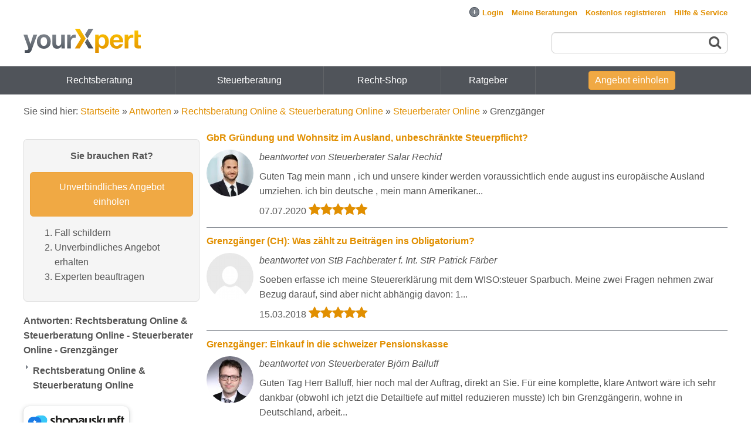

--- FILE ---
content_type: text/html; charset=UTF-8
request_url: https://www.yourxpert.de/antworten/recht-steuern/steuerberater/grenzgaenger
body_size: 18133
content:
<!DOCTYPE html>
<html lang="de">
<head>
<meta charset="utf-8">
<meta name="description" content="Grenzgänger / Rechtsberatung Online &amp; Steuerberatung Online: Antworten unserer Experten - Online Beratung auf yourXpert" />
<meta name="author" content="yourXpert GmbH" />
<meta name="viewport" content="width=device-width, initial-scale=1.0" />
<link sizes="96x96" rel="shortcut icon" type="image/png" href="/images/favicon/favicon-96x96.png" />
<link sizes="48x48" rel="shortcut icon" type="image/png" href="/images/favicon/favicon-48x48.png" />
<link sizes="32x32" rel="shortcut icon" type="image/png" href="/images/favicon/favicon-32x32.png" />
<link sizes="16x16" rel="shortcut icon" type="image/png" href="/images/favicon/favicon-16x16.png" />
<link rel="image_src" href="/images/facebook_image.jpg" />
<link rel="apple-touch-icon" href="/apple-touch-icon.png?m=1589523617" />
<link rel="stylesheet" type="text/css" href="/css/categories.tree.css" />
<link rel="stylesheet" type="text/css" href="/assets/333783d3/listview/styles.css" />
<link rel="stylesheet" type="text/css" href="/css/styles_1760439696.css" />
<script type="text/javascript">
/*<![CDATA[*/

this.top.location !== this.location && (this.top.location = this.location);

var baseUrl = "";
var appDomain = "www.yourxpert.de";
var chatNode = "https://chat.yourxpert.de/";
var nsocket = false;
var lpi_status_available = true;


			(function() {
				var css = document.createElement('link');
				css.href = '/css/bootstrap.min.css';
				css.rel = 'stylesheet';
				css.property = 'stylesheet';
				css.type = 'text/css';
				document.getElementsByTagName('head')[0].appendChild(css);
			})();
		

(function() {
	var css = document.createElement('link');
	css.href = '/font-awesome-4.7.0/css/font-awesome.min.css';
	css.rel = 'stylesheet';
	css.property = 'stylesheet';
	css.type = 'text/css';
	document.getElementsByTagName('head')[0].appendChild(css);
})();


		!function(w,d){
			if(!w.rdt){
				var p=w.rdt=function(){
					p.sendEvent?p.sendEvent.apply(p,arguments):p.callQueue.push(arguments)
				};
				p.callQueue=[];
				var t=d.createElement('script');
				t.src='https://www.redditstatic.com/ads/pixel.js',t.async=!0;
				var s=d.getElementsByTagName('script')[0];
				s.parentNode.insertBefore(t,s)
			}
		}(window,document);
		rdt('init','a2_egit0b4vrwfk', {
			externalId:''
		});
		rdt('track', 'PageVisit');
		
/*]]>*/
</script>
<script type="text/javascript" class="cmplazyload" data-cmp-vendor="s26">
/*<![CDATA[*/

			window['gtag_enable_tcf_support'] = true;
			window.dataLayer = window.dataLayer || [];
			function gtag(){dataLayer.push(arguments);}
			gtag('js', new Date());
			gtag('consent', 'default', {'ad_storage': 'denied','ad_user_data': 'denied','ad_personalization': 'denied','analytics_storage': 'denied'});
			gtag('config', 'G-YKEYXMSYCR', {"anonymize_ip":true,"link_attribution":true,"cookie_domain":"yourxpert.de"});	
			
		
/*]]>*/
</script>
<script type="text/javascript" src="/assets/825f2bfe/jquery.min.js"></script>
<script type="text/javascript" src="/assets/825f2bfe/jquery.cookie.js"></script>
<script type="text/javascript" src="/assets/825f2bfe/jquery.treeview.js"></script>
<script type="text/javascript" src="/assets/825f2bfe/jquery.treeview.edit.js"></script>
<script type="text/javascript" src="/assets/825f2bfe/jquery.treeview.async.js"></script>
<script type="text/javascript" src="/assets/825f2bfe/jquery.ba-bbq.min.js"></script>
<title>Antworten: Rechtsberatung Online &amp; Steuerberatung Online - Steuerberater Online - Grenzgänger</title>
</head>

<body>
<div id="scroll-to-top-check"></div>
<link rel="preconnect" href="https://securepubads.g.doubleclick.net" crossorigin="anonymous">
<link rel="preconnect" href="https://yourxpert.h5v.eu" crossorigin="anonymous">
<!-- CMP (required) -->
<script>
window.cmp_params = "&usedesign=30929";
window.cmp_privacyurl = "/legal/privacy";
window.cmp_imprinturl = "/legal";
window.cmp_tacurl = "/legal/tos";
</script>
<script>if(!("gdprAppliesGlobally" in window)){window.gdprAppliesGlobally=true}if(!("cmp_id" in window)||window.cmp_id<1){window.cmp_id=0}if(!("cmp_cdid" in window)){window.cmp_cdid="cfddb307c1269"}if(!("cmp_params" in window)){window.cmp_params=""}if(!("cmp_host" in window)){window.cmp_host="b.delivery.consentmanager.net"}if(!("cmp_cdn" in window)){window.cmp_cdn="cdn.consentmanager.net"}if(!("cmp_proto" in window)){window.cmp_proto="https:"}if(!("cmp_codesrc" in window)){window.cmp_codesrc="1"}window.cmp_getsupportedLangs=function(){var b=["DE","EN","FR","IT","NO","DA","FI","ES","PT","RO","BG","ET","EL","GA","HR","LV","LT","MT","NL","PL","SV","SK","SL","CS","HU","RU","SR","ZH","TR","UK","AR","BS"];if("cmp_customlanguages" in window){for(var a=0;a<window.cmp_customlanguages.length;a++){b.push(window.cmp_customlanguages[a].l.toUpperCase())}}return b};window.cmp_getRTLLangs=function(){var a=["AR"];if("cmp_customlanguages" in window){for(var b=0;b<window.cmp_customlanguages.length;b++){if("r" in window.cmp_customlanguages[b]&&window.cmp_customlanguages[b].r){a.push(window.cmp_customlanguages[b].l)}}}return a};window.cmp_getlang=function(a){if(typeof(a)!="boolean"){a=true}if(a&&typeof(cmp_getlang.usedlang)=="string"&&cmp_getlang.usedlang!==""){return cmp_getlang.usedlang}return window.cmp_getlangs()[0]};window.cmp_getlangs=function(){var g=window.cmp_getsupportedLangs();var c=[];var f=location.hash;var e=location.search;var j="cmp_params" in window?window.cmp_params:"";var a="languages" in navigator?navigator.languages:[];if(f.indexOf("cmplang=")!=-1){c.push(f.substr(f.indexOf("cmplang=")+8,2).toUpperCase())}else{if(e.indexOf("cmplang=")!=-1){c.push(e.substr(e.indexOf("cmplang=")+8,2).toUpperCase())}else{if(j.indexOf("cmplang=")!=-1){c.push(j.substr(j.indexOf("cmplang=")+8,2).toUpperCase())}else{if("cmp_setlang" in window&&window.cmp_setlang!=""){c.push(window.cmp_setlang.toUpperCase())}else{if("cmp_langdetect" in window&&window.cmp_langdetect==1){c.push(window.cmp_getPageLang())}else{if(a.length>0){for(var d=0;d<a.length;d++){c.push(a[d])}}if("language" in navigator){c.push(navigator.language)}if("userLanguage" in navigator){c.push(navigator.userLanguage)}}}}}}var h=[];for(var d=0;d<c.length;d++){var b=c[d].toUpperCase();if(b.length<2){continue}if(g.indexOf(b)!=-1){h.push(b)}else{if(b.indexOf("-")!=-1){b=b.substr(0,2)}if(g.indexOf(b)!=-1){h.push(b)}}}if(h.length==0&&typeof(cmp_getlang.defaultlang)=="string"&&cmp_getlang.defaultlang!==""){return[cmp_getlang.defaultlang.toUpperCase()]}else{return h.length>0?h:["EN"]}};window.cmp_getPageLangs=function(){var a=window.cmp_getXMLLang();if(a!=""){a=[a.toUpperCase()]}else{a=[]}a=a.concat(window.cmp_getLangsFromURL());return a.length>0?a:["EN"]};window.cmp_getPageLang=function(){var a=window.cmp_getPageLangs();return a.length>0?a[0]:""};window.cmp_getLangsFromURL=function(){var c=window.cmp_getsupportedLangs();var b=location;var m="toUpperCase";var g=b.hostname[m]()+".";var a=b.pathname[m]()+"/";var f=[];for(var e=0;e<c.length;e++){var j=a.substring(0,c[e].length+1);if(g.substring(0,c[e].length+1)==c[e]+"."){f.push(c[e][m]())}else{if(c[e].length==5){var k=c[e].substring(3,5)+"-"+c[e].substring(0,2);if(g.substring(0,k.length+1)==k+"."){f.push(c[e][m]())}}else{if(j==c[e]+"/"||j=="/"+c[e]){f.push(c[e][m]())}else{if(j==c[e].replace("-","/")+"/"||j=="/"+c[e].replace("-","/")){f.push(c[e][m]())}else{if(c[e].length==5){var k=c[e].substring(3,5)+"-"+c[e].substring(0,2);var h=a.substring(0,k.length+1);if(h==k+"/"||h==k.replace("-","/")+"/"){f.push(c[e][m]())}}}}}}}return f};window.cmp_getXMLLang=function(){var c=document.getElementsByTagName("html");if(c.length>0){var c=c[0]}else{c=document.documentElement}if(c&&c.getAttribute){var a=c.getAttribute("xml:lang");if(typeof(a)!="string"||a==""){a=c.getAttribute("lang")}if(typeof(a)=="string"&&a!=""){var b=window.cmp_getsupportedLangs();return b.indexOf(a.toUpperCase())!=-1?a:""}else{return""}}};(function(){var B=document;var C=B.getElementsByTagName;var o=window;var t="";var h="";var k="";var D=function(e){var i="cmp_"+e;e="cmp"+e+"=";var d="";var l=e.length;var G=location;var H=G.hash;var w=G.search;var u=H.indexOf(e);var F=w.indexOf(e);if(u!=-1){d=H.substring(u+l,9999)}else{if(F!=-1){d=w.substring(F+l,9999)}else{return i in o&&typeof(o[i])!=="function"?o[i]:""}}var E=d.indexOf("&");if(E!=-1){d=d.substring(0,E)}return d};var j=D("lang");if(j!=""){t=j;k=t}else{if("cmp_getlang" in o){t=o.cmp_getlang().toLowerCase();h=o.cmp_getlangs().slice(0,3).join("_");k=o.cmp_getPageLangs().slice(0,3).join("_");if("cmp_customlanguages" in o){var m=o.cmp_customlanguages;for(var x=0;x<m.length;x++){var a=m[x].l.toLowerCase();if(a==t){t="en"}}}}}var q=("cmp_proto" in o)?o.cmp_proto:"https:";if(q!="http:"&&q!="https:"){q="https:"}var n=("cmp_ref" in o)?o.cmp_ref:location.href;if(n.length>300){n=n.substring(0,300)}var z=function(d){var I=B.createElement("script");I.setAttribute("data-cmp-ab","2");I.type="text/javascript";I.async=true;I.src=d;var H=["body","div","span","script","head"];var w="currentScript";var F="parentElement";var l="appendChild";var G="body";if(B[w]&&B[w][F]){B[w][F][l](I)}else{if(B[G]){B[G][l](I)}else{for(var u=0;u<H.length;u++){var E=C(H[u]);if(E.length>0){E[0][l](I);break}}}}};var b=D("design");var c=D("regulationkey");var y=D("gppkey");var s=D("att");var f=o.encodeURIComponent;var g=false;try{g=B.cookie.length>0}catch(A){g=false}var p=q+"//"+o.cmp_host+"/delivery/cmp.php?";p+=("cmp_id" in o&&o.cmp_id>0?"id="+o.cmp_id:"")+("cmp_cdid" in o?"&cdid="+o.cmp_cdid:"")+"&h="+f(n);p+=(b!=""?"&cmpdesign="+f(b):"")+(c!=""?"&cmpregulationkey="+f(c):"")+(y!=""?"&cmpgppkey="+f(y):"");p+=(s!=""?"&cmpatt="+f(s):"")+("cmp_params" in o?"&"+o.cmp_params:"")+(g?"&__cmpfcc=1":"");z(p+"&l="+f(t)+"&ls="+f(h)+"&lp="+f(k)+"&o="+(new Date()).getTime());var r="js";var v=D("debugunminimized")!=""?"":".min";if(D("debugcoverage")=="1"){r="instrumented";v=""}if(D("debugtest")=="1"){r="jstests";v=""}z(q+"//"+o.cmp_cdn+"/delivery/"+r+"/cmp_final"+v+".js")})();window.cmp_addFrame=function(b){if(!window.frames[b]){if(document.body){var a=document.createElement("iframe");a.style.cssText="display:none";if("cmp_cdn" in window&&"cmp_ultrablocking" in window&&window.cmp_ultrablocking>0){a.src="//"+window.cmp_cdn+"/delivery/empty.html"}a.name=b;a.setAttribute("title","Intentionally hidden, please ignore");a.setAttribute("role","none");a.setAttribute("tabindex","-1");document.body.appendChild(a)}else{window.setTimeout(window.cmp_addFrame,10,b)}}};window.cmp_rc=function(c,b){var l="";try{l=document.cookie}catch(h){l=""}var j="";var f=0;var g=false;while(l!=""&&f<100){f++;while(l.substr(0,1)==" "){l=l.substr(1,l.length)}var k=l.substring(0,l.indexOf("="));if(l.indexOf(";")!=-1){var m=l.substring(l.indexOf("=")+1,l.indexOf(";"))}else{var m=l.substr(l.indexOf("=")+1,l.length)}if(c==k){j=m;g=true}var d=l.indexOf(";")+1;if(d==0){d=l.length}l=l.substring(d,l.length)}if(!g&&typeof(b)=="string"){j=b}return(j)};window.cmp_stub=function(){var a=arguments;__cmp.a=__cmp.a||[];if(!a.length){return __cmp.a}else{if(a[0]==="ping"){if(a[1]===2){a[2]({gdprApplies:gdprAppliesGlobally,cmpLoaded:false,cmpStatus:"stub",displayStatus:"hidden",apiVersion:"2.2",cmpId:31},true)}else{a[2](false,true)}}else{if(a[0]==="getUSPData"){a[2]({version:1,uspString:window.cmp_rc("__cmpccpausps","1---")},true)}else{if(a[0]==="getTCData"){__cmp.a.push([].slice.apply(a))}else{if(a[0]==="addEventListener"||a[0]==="removeEventListener"){__cmp.a.push([].slice.apply(a))}else{if(a.length==4&&a[3]===false){a[2]({},false)}else{__cmp.a.push([].slice.apply(a))}}}}}}};window.cmp_gpp_ping=function(){return{gppVersion:"1.1",cmpStatus:"stub",cmpDisplayStatus:"hidden",signalStatus:"not ready",supportedAPIs:["5:tcfcav1","7:usnat","8:usca","9:usva","10:usco","11:usut","12:usct"],cmpId:31,sectionList:[],applicableSections:[0],gppString:"",parsedSections:{}}};window.cmp_gppstub=function(){var c=arguments;__gpp.q=__gpp.q||[];if(!c.length){return __gpp.q}var h=c[0];var g=c.length>1?c[1]:null;var f=c.length>2?c[2]:null;var a=null;var j=false;if(h==="ping"){a=window.cmp_gpp_ping();j=true}else{if(h==="addEventListener"){__gpp.e=__gpp.e||[];if(!("lastId" in __gpp)){__gpp.lastId=0}__gpp.lastId++;var d=__gpp.lastId;__gpp.e.push({id:d,callback:g});a={eventName:"listenerRegistered",listenerId:d,data:true,pingData:window.cmp_gpp_ping()};j=true}else{if(h==="removeEventListener"){__gpp.e=__gpp.e||[];a=false;for(var e=0;e<__gpp.e.length;e++){if(__gpp.e[e].id==f){__gpp.e[e].splice(e,1);a=true;break}}j=true}else{__gpp.q.push([].slice.apply(c))}}}if(a!==null&&typeof(g)==="function"){g(a,j)}};window.cmp_msghandler=function(d){var a=typeof d.data==="string";try{var c=a?JSON.parse(d.data):d.data}catch(f){var c=null}if(typeof(c)==="object"&&c!==null&&"__cmpCall" in c){var b=c.__cmpCall;window.__cmp(b.command,b.parameter,function(h,g){var e={__cmpReturn:{returnValue:h,success:g,callId:b.callId}};d.source.postMessage(a?JSON.stringify(e):e,"*")})}if(typeof(c)==="object"&&c!==null&&"__uspapiCall" in c){var b=c.__uspapiCall;window.__uspapi(b.command,b.version,function(h,g){var e={__uspapiReturn:{returnValue:h,success:g,callId:b.callId}};d.source.postMessage(a?JSON.stringify(e):e,"*")})}if(typeof(c)==="object"&&c!==null&&"__tcfapiCall" in c){var b=c.__tcfapiCall;window.__tcfapi(b.command,b.version,function(h,g){var e={__tcfapiReturn:{returnValue:h,success:g,callId:b.callId}};d.source.postMessage(a?JSON.stringify(e):e,"*")},b.parameter)}if(typeof(c)==="object"&&c!==null&&"__gppCall" in c){var b=c.__gppCall;window.__gpp(b.command,function(h,g){var e={__gppReturn:{returnValue:h,success:g,callId:b.callId}};d.source.postMessage(a?JSON.stringify(e):e,"*")},"parameter" in b?b.parameter:null,"version" in b?b.version:1)}};window.cmp_setStub=function(a){if(!(a in window)||(typeof(window[a])!=="function"&&typeof(window[a])!=="object"&&(typeof(window[a])==="undefined"||window[a]!==null))){window[a]=window.cmp_stub;window[a].msgHandler=window.cmp_msghandler;window.addEventListener("message",window.cmp_msghandler,false)}};window.cmp_setGppStub=function(a){if(!(a in window)||(typeof(window[a])!=="function"&&typeof(window[a])!=="object"&&(typeof(window[a])==="undefined"||window[a]!==null))){window[a]=window.cmp_gppstub;window[a].msgHandler=window.cmp_msghandler;window.addEventListener("message",window.cmp_msghandler,false)}};if(!("cmp_noiframepixel" in window)){window.cmp_addFrame("__cmpLocator")}if((!("cmp_disableusp" in window)||!window.cmp_disableusp)&&!("cmp_noiframepixel" in window)){window.cmp_addFrame("__uspapiLocator")}if((!("cmp_disabletcf" in window)||!window.cmp_disabletcf)&&!("cmp_noiframepixel" in window)){window.cmp_addFrame("__tcfapiLocator")}if((!("cmp_disablegpp" in window)||!window.cmp_disablegpp)&&!("cmp_noiframepixel" in window)){window.cmp_addFrame("__gppLocator")}window.cmp_setStub("__cmp");if(!("cmp_disabletcf" in window)||!window.cmp_disabletcf){window.cmp_setStub("__tcfapi")}if(!("cmp_disableusp" in window)||!window.cmp_disableusp){window.cmp_setStub("__uspapi")}if(!("cmp_disablegpp" in window)||!window.cmp_disablegpp){window.cmp_setGppStub("__gpp")};
window.cmp_addFrame("__cmapiLocator");
window.cmp_addFrame("__tcfapiLocator");//remove this line to remove IAB TCF v2 support
window.cmp_setStub("__cmapi");
window.cmp_setStub("__tcfapi");//remove this line to remove IAB TCF v2 support
</script>
<!-- your ad tag -->
<div id="wrapper">
<div id="login-bar">
<div class="page">
<form id="top-login-form" action="https://www.yourxpert.de/login" method="post">
<input type="hidden" value="Vm02OWliNk5PcjRmZjZSMUZ3QXV4RndQTGVXbV9RMDkpXNKIzw4kAtCBX8X9jnnjiqFGcufbshZWgw1OkADHjg==" name="YII_CSRF_TOKEN" /><span class="cell">
	<input id="login-bar-email" placeholder="E-Mail oder Benutzername" autocomplete="email" name="LoginForm[email]" type="text" maxlength="64" /></span>
<span class="cell">
	<input id="login-bar-password" placeholder="Passwort" autocomplete="current-password" name="LoginForm[password]" type="password" /></span>
<span class="cell">
	<input class="loginButton" type="submit" name="yt0" value="Login" /></span>
<span class="cell">
	<small>
	<input id="ytlogin-bar-remember-me" type="hidden" value="0" name="LoginForm[rememberMe]" /><input id="login-bar-remember-me" name="LoginForm[rememberMe]" value="1" type="checkbox" />	<label for="login-bar-remember-me">Angemeldet bleiben</label>
	<span class="lost-password fwd" data-fwd="/register/recoverpassword">Passwort vergessen?</span>	</small>
</span>

</form>
<div id="auth-providers">
<span class="cell" style="margin-right: 10px;">
<b>ODER</b>
</span>
<span class="cell">
	<span class="oneclicklogin google-button fwd" data-fwd="/login/google"><span class="fa fa-google"></span>Login mit Google</span></span>
</div>
</div>
</div>


<input type="checkbox" id="menu-toggle">
<div class="container new-landing page">

	<div id="top">
		<ul id="yw1">
<li id="login-link" class="fwd exclude-fwd"><span><span id="login-open-close" class="login-open">+</span>Login</span></li>
<li class="fwd" data-fwd="/account/sessions"><span>Meine Beratungen</span></li>
<li data-fwd="/register" class="fwd"><span>Kostenlos registrieren</span></li>
<li data-fwd="/support" class="fwd"><span>Hilfe &amp; Service</span></li>
</ul>				</div>

	
		<div id="header">
			<input type="checkbox" id="search-toggle">
			<label id="menu-toggle-label" for="menu-toggle"><span class="fa fa-navicon"></span><span class="fa fa-chevron-up"></span></label>
										<div id="logo"><a href="/"><img src="/images/logo/logo.svg" alt="yourXpert - Online Beratung" /></a></div>
									
			<div id="search">
								<form action="/cse/search" id="cse-search-box" method="get">
						<input type="text" name="q" size="55" class="boxsize"/>
						<button><span class="fa fa-search"></span></button>
				</form>
							</div>
			<label id="search-toggle-label" for="search-toggle"><span class="fa fa-search"></span><span class="fa fa-times"></span></label>
			<span id="mobile-login-account" class="fa fa-user show-on-mobile fwd" data-fwd="/login"></span>
		</div><!-- header -->
		</div>
<div id="sf-menu" class="guest">
<div class="container new-landing  page">
<ul class="sf-menu" id="yw2">
<li class="hide-on-768 first"><a href="/anwalt-online-fragen">Rechtsberatung</a>
<ul>
<li class="first"><a href="/anwalt-arbeitsrecht-online-fragen">Arbeitsrecht</a></li>
<li><a href="/rechtsanwalt-erbrecht-online-fragen">Erbrecht</a></li>
<li><a href="/anwalt-familienrecht-online-fragen">Familienrecht</a></li>
<li><a href="/gesellschaftsrecht-anwalt-online-fragen">Gesellschaftsrecht</a></li>
<li><a href="/rechtsanwalt-immobilienrecht-online-fragen">Immobilienrecht</a></li>
<li><a href="/anwalt-kaufrecht-online-fragen">Kaufrecht</a></li>
<li><a href="/anwalt-mietrecht-online-fragen">Mietrecht</a></li>
<li><a href="/nachbarschaftsrecht">Nachbarschaftsrecht</a></li>
<li><a href="/rechtsanwalt-schadensersatz">Schadensersatz</a></li>
<li><a href="/rechtsanwalt-strafrecht-online-fragen">Strafrecht</a></li>
<li><a href="/anwalt-verkehrsrecht-online-fragen">Verkehrsrecht</a></li>
<li><a href="/anwalt-vertragsrecht-online-fragen">Vertragsrecht</a></li>
<li><a href="/rechtsanwalt-zivilrecht-online-fragen">Zivilrecht</a></li>
<li><a href="/anwalt-online-fragen">Weitere&hellip;</a></li>
<li class="sub-button last"><a href="/angebot-einholen?sub_category_id=9">Kostenlose Ersteinschätzung</a></li>
</ul>
</li>
<li class="hide-on-768"><a href="/steuerberater-online-fragen">Steuerberatung</a>
<ul>
<li class="first"><a href="/xperts/recht-steuern/steuerberater/doppelbesteuerung">Doppelbesteuerung</a></li>
<li><a href="/xperts/recht-steuern/steuerberater/einkommensteuererklaerung">Einkommensteuererklärung</a></li>
<li><a href="/xperts/recht-steuern/steuerberater/immobilienbesteuerung">Immobilienbesteuerung</a></li>
<li><a href="/xperts/recht-steuern/steuerberater/kapitalvermoegen">Kapitalvermögen</a></li>
<li><a href="/xperts/recht-steuern/steuerberater/lohnabrechnung">Lohnabrechnung</a></li>
<li><a href="/xperts/recht-steuern/steuerberater/steuererklaerung">Steuererklärung</a></li>
<li><a href="/xperts/recht-steuern/steuerberater/steuerklassen">Steuerklassen</a></li>
<li><a href="/xperts/recht-steuern/steuerberater/umsatzsteuer">Umsatzsteuer</a></li>
<li><a href="/xperts/recht-steuern/steuerberater/vermietung-verpachtung">Vermietung / Verpachtung</a></li>
<li><a href="/steuerberater-online-fragen">Weitere&hellip;</a></li>
<li class="sub-button last"><a href="/angebot-einholen?sub_category_id=10">Kostenlose Ersteinschätzung</a></li>
</ul>
</li>
<li class=""><a href="/recht-shop">Recht-Shop</a></li>
<li class=""><span><span data-fwd="/xpertise/recht" class="fwd">Ratgeber</span></span></li>
<li id="header-auction-button" class="as-button last"><span><span data-fwd="/angebot-einholen" class="fwd">Angebot einholen</span></span></li>
</ul>
</div>
</div>
<div class="container new-landing page" id="non-header">

	<div id="breadcrumbs">
<span class="hide-on-mobile">Sie sind hier: </span><a href="/">Startseite</a> &raquo; <a href="/antworten">Antworten</a> &raquo; <a href="/antworten/recht-steuern">Rechtsberatung Online &amp; Steuerberatung Online</a> &raquo; <a href="/antworten/recht-steuern/steuerberater">Steuerberater Online</a> &raquo; <span>Grenzgänger</span></div>	<!-- breadcrumbs -->
	
			<div class="show-on-mobile hide-on-print" id="sticky-auction-button"><span class="tb fwd" data-fwd="/angebot-einholen">Angebot einholen</span></div>
					
			
	

	
	<div class="container" id="content">
		
	<div class="hide-on-desktop">
	<select id="experts-dropdown" name="experts_navigation">
<option value="/antworten/recht-steuern">Rechtsberatung Online &amp; Steuerberatung Online</option>
<option value="/antworten/recht-steuern/rechtsanwalt">- Anwalt Online</option>
<option value="/antworten/recht-steuern/rechtsanwalt/adoptionsrecht">--- Adoptionsrecht</option>
<option value="/antworten/recht-steuern/rechtsanwalt/agrarrecht">--- Agrarrecht</option>
<option value="/antworten/recht-steuern/rechtsanwalt/arbeitsrecht">--- Arbeitsrecht</option>
<option value="/antworten/recht-steuern/rechtsanwalt/architektenrecht">--- Architektenrecht</option>
<option value="/antworten/recht-steuern/rechtsanwalt/auslaenderrecht-asylrecht">--- Asylrecht</option>
<option value="/antworten/recht-steuern/rechtsanwalt/auslaenderrecht">--- Ausländerrecht</option>
<option value="/antworten/recht-steuern/rechtsanwalt/bankrecht">--- Bankrecht</option>
<option value="/antworten/recht-steuern/rechtsanwalt/baurecht-architektenrecht">--- Baurecht</option>
<option value="/antworten/recht-steuern/rechtsanwalt/beamtenrecht">--- Beamtenrecht</option>
<option value="/antworten/recht-steuern/rechtsanwalt/berufsrecht">--- Berufsrecht</option>
<option value="/antworten/recht-steuern/rechtsanwalt/betreuungsrecht">--- Betreuungsrecht</option>
<option value="/antworten/recht-steuern/rechtsanwalt/datenschutzrecht">--- Datenschutzrecht</option>
<option value="/antworten/recht-steuern/rechtsanwalt/erbrecht">--- Erbrecht</option>
<option value="/antworten/recht-steuern/rechtsanwalt/europarecht">--- Europarecht</option>
<option value="/antworten/recht-steuern/rechtsanwalt/existenzgruendung">--- Existenzgründung</option>
<option value="/antworten/recht-steuern/rechtsanwalt/familienrecht-scheidungsrecht">--- Familienrecht</option>
<option value="/antworten/recht-steuern/rechtsanwalt/forderungsrecht-inkassorecht">--- Forderungseinzug / Inkasso</option>
<option value="/antworten/recht-steuern/rechtsanwalt/franzoesisches-recht">--- Französisches Recht</option>
<option value="/antworten/recht-steuern/rechtsanwalt/gesellschaftsrecht">--- Gesellschaftsrecht</option>
<option value="/antworten/recht-steuern/rechtsanwalt/gewerblicher-rechtsschutz">--- Gewerblicher Rechtsschutz</option>
<option value="/antworten/recht-steuern/rechtsanwalt/handelsrecht">--- Handelsrecht</option>
<option value="/antworten/recht-steuern/rechtsanwalt/immobilienrecht-wohnungseigentumsrecht">--- Immobilienrecht</option>
<option value="/antworten/recht-steuern/rechtsanwalt/insolvenzrecht">--- Insolvenzrecht</option>
<option value="/antworten/recht-steuern/rechtsanwalt/internationales-recht">--- Internationales Recht</option>
<option value="/antworten/recht-steuern/rechtsanwalt/internetrecht">--- Internetrecht</option>
<option value="/antworten/recht-steuern/rechtsanwalt/internetrecht-computerrecht">--- IT Recht</option>
<option value="/antworten/recht-steuern/rechtsanwalt/jagdrecht">--- Jagdrecht</option>
<option value="/antworten/recht-steuern/rechtsanwalt/anlegerrecht-anlegerbetrug">--- Kapitalanlagerecht</option>
<option value="/antworten/recht-steuern/rechtsanwalt/kaufrecht">--- Kaufrecht</option>
<option value="/antworten/recht-steuern/rechtsanwalt/kommunalrecht">--- Kommunalrecht</option>
<option value="/antworten/recht-steuern/rechtsanwalt/maklerrecht">--- Maklerrecht</option>
<option value="/antworten/recht-steuern/rechtsanwalt/markenrecht">--- Markenrecht</option>
<option value="/antworten/recht-steuern/rechtsanwalt/mediation-schiedsgericht">--- Mediation</option>
<option value="/antworten/recht-steuern/rechtsanwalt/medienrecht">--- Medienrecht</option>
<option value="/antworten/recht-steuern/rechtsanwalt/medizinrecht">--- Medizinrecht</option>
<option value="/antworten/recht-steuern/rechtsanwalt/mietrecht-pachtrecht">--- Mietrecht</option>
<option value="/antworten/recht-steuern/rechtsanwalt/nachbarschaftsrecht">--- Nachbarschaftsrecht</option>
<option value="/antworten/recht-steuern/rechtsanwalt/oeffentliches-recht">--- Öffentliches Recht</option>
<option value="/antworten/recht-steuern/rechtsanwalt/ordnungswidrigkeitenrecht">--- Ordnungswidrigkeitenrecht</option>
<option value="/antworten/recht-steuern/rechtsanwalt/pachtrecht">--- Pachtrecht</option>
<option value="/antworten/recht-steuern/rechtsanwalt/patentrecht">--- Patentrecht</option>
<option value="/antworten/recht-steuern/rechtsanwalt/gebuehrenrecht">--- Rechtsanwaltsgebühren</option>
<option value="/antworten/recht-steuern/rechtsanwalt/reiserecht">--- Reiserecht</option>
<option value="/antworten/recht-steuern/rechtsanwalt/schadensersatz">--- Schadensersatz</option>
<option value="/antworten/recht-steuern/rechtsanwalt/scheidungsrecht">--- Scheidungsrecht</option>
<option value="/antworten/recht-steuern/rechtsanwalt/schiedsgericht">--- Schiedsgericht</option>
<option value="/antworten/recht-steuern/rechtsanwalt/schadensersatzrecht-schmerzensgeldrecht">--- Schmerzensgeld</option>
<option value="/antworten/recht-steuern/rechtsanwalt/schuldnerberatung">--- Schuldnerberatung Online</option>
<option value="/antworten/recht-steuern/rechtsanwalt/sonstiges">--- Sonstiges</option>
<option value="/antworten/recht-steuern/rechtsanwalt/sozialrecht">--- Sozialrecht</option>
<option value="/antworten/recht-steuern/rechtsanwalt/sozialversicherungsrecht">--- Sozialversicherungsrecht</option>
<option value="/antworten/recht-steuern/rechtsanwalt/sportrecht">--- Sportrecht</option>
<option value="/antworten/recht-steuern/rechtsanwalt/steuerrecht">--- Steuerrecht</option>
<option value="/antworten/recht-steuern/rechtsanwalt/strafrecht">--- Strafrecht</option>
<option value="/antworten/recht-steuern/rechtsanwalt/transportrecht-speditionsrecht">--- Transportrecht</option>
<option value="/antworten/recht-steuern/rechtsanwalt/unterhaltsrecht">--- Unterhaltsrecht</option>
<option value="/antworten/recht-steuern/rechtsanwalt/urheberrecht">--- Urheberrecht</option>
<option value="/antworten/recht-steuern/rechtsanwalt/vereinsrecht-verbandsrecht">--- Vereinsrecht</option>
<option value="/antworten/recht-steuern/rechtsanwalt/verfassungsrecht">--- Verfassungsrecht</option>
<option value="/antworten/recht-steuern/rechtsanwalt/verkehrsrecht">--- Verkehrsrecht</option>
<option value="/antworten/recht-steuern/rechtsanwalt/versicherungsrecht">--- Versicherungsrecht</option>
<option value="/antworten/recht-steuern/rechtsanwalt/vertragsrecht">--- Vertragsrecht</option>
<option value="/antworten/recht-steuern/rechtsanwalt/verwaltungsrecht">--- Verwaltungsrecht</option>
<option value="/antworten/recht-steuern/rechtsanwalt/weg-recht">--- WEG Recht</option>
<option value="/antworten/recht-steuern/rechtsanwalt/wettbewerbsrecht">--- Wettbewerbsrecht</option>
<option value="/antworten/recht-steuern/rechtsanwalt/wirtschaftsrecht">--- Wirtschaftsrecht</option>
<option value="/antworten/recht-steuern/rechtsanwalt/wohnungseigentumsrecht">--- Wohnungseigentumsrecht</option>
<option value="/antworten/recht-steuern/rechtsanwalt/zivilrecht">--- Zivilrecht</option>
<option value="/antworten/recht-steuern/steuerberater">- Steuerberater Online</option>
<option value="/antworten/recht-steuern/steuerberater/abfindung">--- Abfindung</option>
<option value="/antworten/recht-steuern/steuerberater/bilanz">--- Bilanz</option>
<option value="/antworten/recht-steuern/steuerberater/crowdfunding">--- Crowdfunding</option>
<option value="/antworten/recht-steuern/steuerberater/doppelbesteuerung">--- Doppelbesteuerung</option>
<option value="/antworten/recht-steuern/steuerberater/einkommensteuererklaerung">--- Einkommensteuererklärung</option>
<option value="/antworten/recht-steuern/steuerberater/erbschaftssteuer">--- Erbschaftssteuer</option>
<option value="/antworten/recht-steuern/steuerberater/existenzgruendung">--- Existenzgründung</option>
<option value="/antworten/recht-steuern/steuerberater/gewerbesteuer">--- Gewerbesteuer</option>
<option value="/antworten/recht-steuern/steuerberater/gewinn-und-verlustrechnung">--- Gewinn- und Verlustrechnung</option>
<option value="/antworten/recht-steuern/steuerberater/grenzgaenger" selected="selected">--- Grenzgänger</option>
<option value="/antworten/recht-steuern/steuerberater/immobilienbesteuerung">--- Immobilienbesteuerung</option>
<option value="/antworten/recht-steuern/steuerberater/jahresabschluss">--- Jahresabschluss</option>
<option value="/antworten/recht-steuern/steuerberater/kapitalvermoegen">--- Kapitalvermögen</option>
<option value="/antworten/recht-steuern/steuerberater/koerperschaftsteuer">--- Körperschaftsteuer</option>
<option value="/antworten/recht-steuern/steuerberater/lohnabrechnung">--- Lohnabrechnung</option>
<option value="/antworten/recht-steuern/steuerberater/mehrwertsteuer">--- Mehrwertsteuer</option>
<option value="/antworten/recht-steuern/steuerberater/schenkungssteuer">--- Schenkungssteuer</option>
<option value="/antworten/recht-steuern/steuerberater/sonstiges">--- Sonstiges</option>
<option value="/antworten/recht-steuern/steuerberater/steuerberaterkosten">--- Steuerberaterkosten</option>
<option value="/antworten/recht-steuern/steuerberater/steuererklaerung">--- Steuererklärung</option>
<option value="/antworten/recht-steuern/steuerberater/steuerklassen">--- Steuerklassen</option>
<option value="/antworten/recht-steuern/steuerberater/umsatzsteuer">--- Umsatzsteuer</option>
<option value="/antworten/recht-steuern/steuerberater/vereinsbesteuerung-gemeinnuetzigkeit">--- Vereinsbesteuerung / Gemeinnützigkeit</option>
<option value="/antworten/recht-steuern/steuerberater/vermietung-verpachtung">--- Vermietung / Verpachtung</option>
<option value="/antworten/recht-steuern/steuerberater/vorsteuer">--- Vorsteuer</option>
</select>		<div class="experts-question-box">
		<b>Sie brauchen Rat?</b>
		<br />
		<span class="tb fwd" data-fwd="/angebot-einholen">Unverbindliches Angebot einholen</span>				<br />
				<ol style="text-align:left;margin-left:10px;">
  	<li>Fall schildern</li>
  	<li>Unverbindliches Angebot erhalten</li>
  	<li>Experten beauftragen</li>
  </ol>	</div>
	</div>

<div class="experts filter-column">
<div class="experts-question-box" style="margin-top:15px">
	<b>Sie brauchen Rat?</b>
	<br />
	<span class="tb fwd" data-fwd="/angebot-einholen">Unverbindliches Angebot einholen</span>			<br />
			<ol style="text-align:left;margin-left:10px;">
  	<li>Fall schildern</li>
  	<li>Unverbindliches Angebot erhalten</li>
  	<li>Experten beauftragen</li>
  </ol></div>
<h1><a class="black-link" href="/antworten">Antworten: Rechtsberatung Online & Steuerberatung Online - Steuerberater Online - Grenzgänger</a></h1>
<ul id="categories">
<li><a id="sub=2-0-0" class="active" href="/antworten/recht-steuern">Rechtsberatung Online &amp; Steuerberatung Online</a>
<ul>
<li><a id="sub=0-9-0" class="active" href="/antworten/recht-steuern/rechtsanwalt">Anwalt Online</a>
<ul>
<li><a id="sub=0-0-91" href="/antworten/recht-steuern/rechtsanwalt/adoptionsrecht">Adoptionsrecht</a></li>
<li><a id="sub=0-0-575" href="/antworten/recht-steuern/rechtsanwalt/agrarrecht">Agrarrecht</a></li>
<li><a id="sub=0-0-93" href="/antworten/recht-steuern/rechtsanwalt/arbeitsrecht">Arbeitsrecht</a></li>
<li><a id="sub=0-0-585" class="active" href="/antworten/recht-steuern/rechtsanwalt/architektenrecht">Architektenrecht</a></li>
<li><a id="sub=0-0-95" href="/antworten/recht-steuern/rechtsanwalt/auslaenderrecht-asylrecht">Asylrecht</a></li>
<li><a id="sub=0-0-584" href="/antworten/recht-steuern/rechtsanwalt/auslaenderrecht">Ausländerrecht</a></li>
<li><a id="sub=0-0-96" href="/antworten/recht-steuern/rechtsanwalt/bankrecht">Bankrecht</a></li>
<li><a id="sub=0-0-97" href="/antworten/recht-steuern/rechtsanwalt/baurecht-architektenrecht">Baurecht</a></li>
<li><a id="sub=0-0-98" href="/antworten/recht-steuern/rechtsanwalt/beamtenrecht">Beamtenrecht</a></li>
<li><a id="sub=0-0-99" href="/antworten/recht-steuern/rechtsanwalt/berufsrecht">Berufsrecht</a></li>
<li><a id="sub=0-0-100" href="/antworten/recht-steuern/rechtsanwalt/betreuungsrecht">Betreuungsrecht</a></li>
<li><a id="sub=0-0-101" href="/antworten/recht-steuern/rechtsanwalt/datenschutzrecht">Datenschutzrecht</a></li>
<li><a id="sub=0-0-102" href="/antworten/recht-steuern/rechtsanwalt/erbrecht">Erbrecht</a></li>
<li><a id="sub=0-0-103" href="/antworten/recht-steuern/rechtsanwalt/europarecht">Europarecht</a></li>
<li><a id="sub=0-0-104" href="/antworten/recht-steuern/rechtsanwalt/existenzgruendung">Existenzgründung</a></li>
<li><a id="sub=0-0-105" href="/antworten/recht-steuern/rechtsanwalt/familienrecht-scheidungsrecht">Familienrecht</a></li>
<li><a id="sub=0-0-106" href="/antworten/recht-steuern/rechtsanwalt/forderungsrecht-inkassorecht">Forderungseinzug / Inkasso</a></li>
<li><a id="sub=0-0-688" href="/antworten/recht-steuern/rechtsanwalt/franzoesisches-recht">Französisches Recht</a></li>
<li><a id="sub=0-0-108" href="/antworten/recht-steuern/rechtsanwalt/gesellschaftsrecht">Gesellschaftsrecht</a></li>
<li><a id="sub=0-0-109" href="/antworten/recht-steuern/rechtsanwalt/gewerblicher-rechtsschutz">Gewerblicher Rechtsschutz</a></li>
<li><a id="sub=0-0-110" href="/antworten/recht-steuern/rechtsanwalt/handelsrecht">Handelsrecht</a></li>
<li><a id="sub=0-0-111" href="/antworten/recht-steuern/rechtsanwalt/immobilienrecht-wohnungseigentumsrecht">Immobilienrecht</a></li>
<li><a id="sub=0-0-112" href="/antworten/recht-steuern/rechtsanwalt/insolvenzrecht">Insolvenzrecht</a></li>
<li><a id="sub=0-0-113" href="/antworten/recht-steuern/rechtsanwalt/internationales-recht">Internationales Recht</a></li>
<li><a id="sub=0-0-597" href="/antworten/recht-steuern/rechtsanwalt/internetrecht">Internetrecht</a></li>
<li><a id="sub=0-0-114" href="/antworten/recht-steuern/rechtsanwalt/internetrecht-computerrecht">IT Recht</a></li>
<li><a id="sub=0-0-115" href="/antworten/recht-steuern/rechtsanwalt/jagdrecht">Jagdrecht</a></li>
<li><a id="sub=0-0-92" href="/antworten/recht-steuern/rechtsanwalt/anlegerrecht-anlegerbetrug">Kapitalanlagerecht</a></li>
<li><a id="sub=0-0-116" href="/antworten/recht-steuern/rechtsanwalt/kaufrecht">Kaufrecht</a></li>
<li><a id="sub=0-0-117" href="/antworten/recht-steuern/rechtsanwalt/kommunalrecht">Kommunalrecht</a></li>
<li><a id="sub=0-0-118" href="/antworten/recht-steuern/rechtsanwalt/maklerrecht">Maklerrecht</a></li>
<li><a id="sub=0-0-119" href="/antworten/recht-steuern/rechtsanwalt/markenrecht">Markenrecht</a></li>
<li><a id="sub=0-0-120" href="/antworten/recht-steuern/rechtsanwalt/mediation-schiedsgericht">Mediation</a></li>
<li><a id="sub=0-0-121" href="/antworten/recht-steuern/rechtsanwalt/medienrecht">Medienrecht</a></li>
<li><a id="sub=0-0-94" href="/antworten/recht-steuern/rechtsanwalt/medizinrecht">Medizinrecht</a></li>
<li><a id="sub=0-0-122" href="/antworten/recht-steuern/rechtsanwalt/mietrecht-pachtrecht">Mietrecht</a></li>
<li><a id="sub=0-0-123" href="/antworten/recht-steuern/rechtsanwalt/nachbarschaftsrecht">Nachbarschaftsrecht</a></li>
<li><a id="sub=0-0-125" href="/antworten/recht-steuern/rechtsanwalt/oeffentliches-recht">Öffentliches Recht</a></li>
<li><a id="sub=0-0-124" href="/antworten/recht-steuern/rechtsanwalt/ordnungswidrigkeitenrecht">Ordnungswidrigkeitenrecht</a></li>
<li><a id="sub=0-0-588" href="/antworten/recht-steuern/rechtsanwalt/pachtrecht">Pachtrecht</a></li>
<li><a id="sub=0-0-126" href="/antworten/recht-steuern/rechtsanwalt/patentrecht">Patentrecht</a></li>
<li><a id="sub=0-0-107" href="/antworten/recht-steuern/rechtsanwalt/gebuehrenrecht">Rechtsanwaltsgebühren</a></li>
<li><a id="sub=0-0-128" href="/antworten/recht-steuern/rechtsanwalt/reiserecht">Reiserecht</a></li>
<li><a id="sub=0-0-590" href="/antworten/recht-steuern/rechtsanwalt/schadensersatz">Schadensersatz</a></li>
<li><a id="sub=0-0-552" href="/antworten/recht-steuern/rechtsanwalt/scheidungsrecht">Scheidungsrecht</a></li>
<li><a id="sub=0-0-587" href="/antworten/recht-steuern/rechtsanwalt/schiedsgericht">Schiedsgericht</a></li>
<li><a id="sub=0-0-129" href="/antworten/recht-steuern/rechtsanwalt/schadensersatzrecht-schmerzensgeldrecht">Schmerzensgeld</a></li>
<li><a id="sub=0-0-399" href="/antworten/recht-steuern/rechtsanwalt/schuldnerberatung">Schuldnerberatung Online</a></li>
<li><a id="sub=0-0-130" href="/antworten/recht-steuern/rechtsanwalt/sonstiges">Sonstiges</a></li>
<li><a id="sub=0-0-131" href="/antworten/recht-steuern/rechtsanwalt/sozialrecht">Sozialrecht</a></li>
<li><a id="sub=0-0-132" href="/antworten/recht-steuern/rechtsanwalt/sozialversicherungsrecht">Sozialversicherungsrecht</a></li>
<li><a id="sub=0-0-135" href="/antworten/recht-steuern/rechtsanwalt/sportrecht">Sportrecht</a></li>
<li><a id="sub=0-0-133" href="/antworten/recht-steuern/rechtsanwalt/steuerrecht">Steuerrecht</a></li>
<li><a id="sub=0-0-134" href="/antworten/recht-steuern/rechtsanwalt/strafrecht">Strafrecht</a></li>
<li><a id="sub=0-0-136" href="/antworten/recht-steuern/rechtsanwalt/transportrecht-speditionsrecht">Transportrecht</a></li>
<li><a id="sub=0-0-559" href="/antworten/recht-steuern/rechtsanwalt/unterhaltsrecht">Unterhaltsrecht</a></li>
<li><a id="sub=0-0-137" href="/antworten/recht-steuern/rechtsanwalt/urheberrecht">Urheberrecht</a></li>
<li><a id="sub=0-0-138" href="/antworten/recht-steuern/rechtsanwalt/vereinsrecht-verbandsrecht">Vereinsrecht</a></li>
<li><a id="sub=0-0-139" href="/antworten/recht-steuern/rechtsanwalt/verfassungsrecht">Verfassungsrecht</a></li>
<li><a id="sub=0-0-140" href="/antworten/recht-steuern/rechtsanwalt/verkehrsrecht">Verkehrsrecht</a></li>
<li><a id="sub=0-0-142" href="/antworten/recht-steuern/rechtsanwalt/versicherungsrecht">Versicherungsrecht</a></li>
<li><a id="sub=0-0-574" href="/antworten/recht-steuern/rechtsanwalt/vertragsrecht">Vertragsrecht</a></li>
<li><a id="sub=0-0-589" href="/antworten/recht-steuern/rechtsanwalt/verwaltungsrecht">Verwaltungsrecht</a></li>
<li><a id="sub=0-0-586" href="/antworten/recht-steuern/rechtsanwalt/weg-recht">WEG Recht</a></li>
<li><a id="sub=0-0-143" href="/antworten/recht-steuern/rechtsanwalt/wettbewerbsrecht">Wettbewerbsrecht</a></li>
<li><a id="sub=0-0-144" href="/antworten/recht-steuern/rechtsanwalt/wirtschaftsrecht">Wirtschaftsrecht</a></li>
<li><a id="sub=0-0-594" href="/antworten/recht-steuern/rechtsanwalt/wohnungseigentumsrecht">Wohnungseigentumsrecht</a></li>
<li><a id="sub=0-0-145" href="/antworten/recht-steuern/rechtsanwalt/zivilrecht">Zivilrecht</a></li>
</ul>
</li>
<li><a id="sub=0-10-0" href="/antworten/recht-steuern/steuerberater">Steuerberater Online</a>
<ul>
<li><a id="sub=0-0-67" href="/antworten/recht-steuern/steuerberater/abfindung">Abfindung</a></li>
<li><a id="sub=0-0-68" href="/antworten/recht-steuern/steuerberater/bilanz">Bilanz</a></li>
<li><a id="sub=0-0-595" href="/antworten/recht-steuern/steuerberater/crowdfunding">Crowdfunding</a></li>
<li><a id="sub=0-0-69" href="/antworten/recht-steuern/steuerberater/doppelbesteuerung">Doppelbesteuerung</a></li>
<li><a id="sub=0-0-70" href="/antworten/recht-steuern/steuerberater/einkommensteuererklaerung">Einkommensteuererklärung</a></li>
<li><a id="sub=0-0-71" href="/antworten/recht-steuern/steuerberater/erbschaftssteuer">Erbschaftssteuer</a></li>
<li><a id="sub=0-0-72" href="/antworten/recht-steuern/steuerberater/existenzgruendung">Existenzgründung</a></li>
<li><a id="sub=0-0-73" href="/antworten/recht-steuern/steuerberater/gewerbesteuer">Gewerbesteuer</a></li>
<li><a id="sub=0-0-74" href="/antworten/recht-steuern/steuerberater/gewinn-und-verlustrechnung">Gewinn- und Verlustrechnung</a></li>
<li><a id="sub=0-0-75" href="/antworten/recht-steuern/steuerberater/grenzgaenger">Grenzgänger</a></li>
<li><a id="sub=0-0-76" href="/antworten/recht-steuern/steuerberater/immobilienbesteuerung">Immobilienbesteuerung</a></li>
<li><a id="sub=0-0-77" href="/antworten/recht-steuern/steuerberater/jahresabschluss">Jahresabschluss</a></li>
<li><a id="sub=0-0-79" href="/antworten/recht-steuern/steuerberater/kapitalvermoegen">Kapitalvermögen</a></li>
<li><a id="sub=0-0-78" href="/antworten/recht-steuern/steuerberater/koerperschaftsteuer">Körperschaftsteuer</a></li>
<li><a id="sub=0-0-80" href="/antworten/recht-steuern/steuerberater/lohnabrechnung">Lohnabrechnung</a></li>
<li><a id="sub=0-0-81" href="/antworten/recht-steuern/steuerberater/mehrwertsteuer">Mehrwertsteuer</a></li>
<li><a id="sub=0-0-82" href="/antworten/recht-steuern/steuerberater/schenkungssteuer">Schenkungssteuer</a></li>
<li><a id="sub=0-0-83" href="/antworten/recht-steuern/steuerberater/sonstiges">Sonstiges</a></li>
<li><a id="sub=0-0-84" href="/antworten/recht-steuern/steuerberater/steuerberaterkosten">Steuerberaterkosten</a></li>
<li><a id="sub=0-0-85" href="/antworten/recht-steuern/steuerberater/steuererklaerung">Steuererklärung</a></li>
<li><a id="sub=0-0-86" href="/antworten/recht-steuern/steuerberater/steuerklassen">Steuerklassen</a></li>
<li><a id="sub=0-0-87" href="/antworten/recht-steuern/steuerberater/umsatzsteuer">Umsatzsteuer</a></li>
<li><a id="sub=0-0-88" href="/antworten/recht-steuern/steuerberater/vereinsbesteuerung-gemeinnuetzigkeit">Vereinsbesteuerung / Gemeinnützigkeit</a></li>
<li><a id="sub=0-0-89" href="/antworten/recht-steuern/steuerberater/vermietung-verpachtung">Vermietung / Verpachtung</a></li>
<li><a id="sub=0-0-90" href="/antworten/recht-steuern/steuerberater/vorsteuer">Vorsteuer</a></li>
</ul>
</li>
</ul>
</li>
</ul>
<div style="margin-top:20px"><div id="shopauskunft-widget_wrapper">
			<script src="https://apps.shopauskunft.de/seal_defer/ad72c39e085c30e145d4a7525482e81e.js" defer="defer"></script>
		</div></div></div>
<div class="experts filtered">

<div id="tags-container">
</div>

<div id="answers" class="list-view">
<div class="summary"><b>Experten 1-16 von 16</b></div>

<div class="items">
<div class="answer-item">
	<div class="subject">
		<a href="/antwort/gbr-gruendung-und-wohnsitz-im-ausland-unbeschraenkte-steuerpflicht.b27948.html">GbR Gründung und Wohnsitz im Ausland, unbeschränkte Steuerpflicht?</a>	</div>
	<div class="answer-content">
		<div class="photo">
			<img class="" loading="lazy" src="/upload/profile_photos/44329_5eff81f2d9941_thumb.jpeg" alt="Steuerberater  Salar Rechid" />		</div>
		<div>
			<em>beantwortet von Steuerberater  Salar Rechid</em>
			<div class="request">Guten Tag mein mann , ich und unsere kinder werden voraussichtlich ende august ins europäische Ausland umziehen. ich bin deutsche , mein mann Amerikaner...</div>
			<span class="date">07.07.2020</span>
							<div class="stars stars-inline"><span class="fa fa-star"></span><span class="fa fa-star"></span><span class="fa fa-star"></span><span class="fa fa-star"></span><span class="fa fa-star"></span></div>					</div>
	</div>
</div>
<div class="answer-item">
	<div class="subject">
		<a href="/antwort/grenzgaenger-ch-was-zaehlt-zu-beitraegen-ins-obligatorium.b11598.html">Grenzgänger (CH): Was zählt zu Beiträgen ins Obligatorium?</a>	</div>
	<div class="answer-content">
		<div class="photo">
			<img class="" loading="lazy" src="/images/no_thumb.gif" alt="Kein Foto" />		</div>
		<div>
			<em>beantwortet von StB Fachberater f. Int. StR Patrick Färber</em>
			<div class="request">Soeben erfasse ich meine Steuererklärung mit dem WISO:steuer Sparbuch. Meine zwei Fragen nehmen zwar Bezug darauf, sind aber nicht abhängig davon: 1...</div>
			<span class="date">15.03.2018</span>
							<div class="stars stars-inline"><span class="fa fa-star"></span><span class="fa fa-star"></span><span class="fa fa-star"></span><span class="fa fa-star"></span><span class="fa fa-star"></span></div>					</div>
	</div>
</div>
<div class="answer-item">
	<div class="subject">
		<a href="/antwort/grenzgaenger-einkauf-in-die-schweizer-pensionskasse.m6024.html">Grenzgänger: Einkauf in die schweizer Pensionskasse</a>	</div>
	<div class="answer-content">
		<div class="photo">
			<img class="object-top" loading="lazy" src="/upload/profile_photos/5519_5921b1f177f6b_thumb.jpg" alt="Steuerberater Björn Balluff" />		</div>
		<div>
			<em>beantwortet von Steuerberater Björn Balluff</em>
			<div class="request">Guten Tag Herr Balluff, hier noch mal der Auftrag, direkt an Sie. Für eine komplette, klare Antwort wäre ich sehr dankbar (obwohl ich jetzt die Detailtiefe auf mittel reduzieren musste) Ich bin Grenzgängerin, wohne in Deutschland, arbeit...</div>
			<span class="date">06.07.2017</span>
					</div>
	</div>
</div>
<div class="answer-item">
	<div class="subject">
		<a href="/antwort/3a-saeule-geld-versteuern.b6119.html">3a Säule Geld versteuern?</a>	</div>
	<div class="answer-content">
		<div class="photo">
			<img class="" loading="lazy" src="/upload/profile_photos/11232_583226d7b8f2e_thumb.jpg" alt="Steuerberaterin und Rechtsanwältin  Ira von Cölln" />		</div>
		<div>
			<em>beantwortet von Steuerberaterin und Rechtsanwältin  Ira von Cölln</em>
			<div class="request">Sehr geehrte Damen und Herren, ich habe folgende Frage. Vor einem Jahr bin ich von der Schweiz nach Deutschland zurückgezogen. Ich bin wieder Grenzgänger...</div>
			<span class="date">03.02.2017</span>
							<div class="stars stars-inline"><span class="fa fa-star"></span><span class="fa fa-star"></span><span class="fa fa-star"></span><span class="fa fa-star"></span><span class="fa fa-star"></span></div>					</div>
	</div>
</div>
<div class="answer-item">
	<div class="subject">
		<a href="/antwort/selbstaendig-arbeiten-im-ausland-kuba.b611.html">Selbständig Arbeiten im Ausland ( Kuba)</a>	</div>
	<div class="answer-content">
		<div class="photo">
			<img class="object-top" loading="lazy" src="/upload/profile_photos/133_68c7f9f59f3a6_thumb.JPG" alt="Steuerberater Dipl.-Kfm. Rainer Schenk" />		</div>
		<div>
			<em>beantwortet von Steuerberater Dipl.-Kfm. Rainer Schenk</em>
			<div class="request">Ich bin selbstständig und habe das ganze letzte Jahr in Kuba als Supervisor für eine deutsche Firma gearbeitet und habe auch meine Rechnungen an diese Firma gestellt und auch in Deutschland bezahlt bekommen, ich habe mich lediglich zur ...</div>
			<span class="date">04.06.2014</span>
							<div class="stars stars-inline"><span class="fa fa-star"></span><span class="fa fa-star"></span><span class="fa fa-star"></span><span class="fa fa-star"></span><span class="fa fa-star-o"></span></div>					</div>
	</div>
</div>
<div class="answer-item">
	<div class="subject">
		<a href="/antwort/welteinkommen.m338.html">Welteinkommen</a>	</div>
	<div class="answer-content">
		<div class="photo">
			<img class="object-top" loading="lazy" src="/upload/profile_photos/133_68c7f9f59f3a6_thumb.JPG" alt="Steuerberater Dipl.-Kfm. Rainer Schenk" />		</div>
		<div>
			<em>beantwortet von Steuerberater Dipl.-Kfm. Rainer Schenk</em>
			<div class="request">Sehr geehrter Herr Dr. Schenk, meine ausländische Frau zieht in den kommenden Wochen von Asien nach Deutschland. Können Sie mir bitte bescheid geben ob bzw...</div>
			<span class="date">18.08.2013</span>
					</div>
	</div>
</div>
<div class="answer-item">
	<div class="subject">
		<a href="/antwort/60-tage-regelung.m518.html">60 Tage Regelung</a>	</div>
	<div class="answer-content">
		<div class="photo">
			<img class="object-top" loading="lazy" src="/upload/profile_photos/133_68c7f9f59f3a6_thumb.JPG" alt="Steuerberater Dipl.-Kfm. Rainer Schenk" />		</div>
		<div>
			<em>beantwortet von Steuerberater Dipl.-Kfm. Rainer Schenk</em>
			<div class="request">Guten Tag ich arbeite in der Schweiz und wohne in Deutschland. Der einfache Weg beträgt 94 km und eine Fahrt dauert (morgens und abends) wegen des Berufsverkehres über 1h und 30min...</div>
			<span class="date">21.05.2014</span>
					</div>
	</div>
</div>
<div class="answer-item">
	<div class="subject">
		<a href="/antwort/indien-arbeit-einkommensteuer.b127.html">Indien Arbeit Einkommensteuer</a>	</div>
	<div class="answer-content">
		<div class="photo">
			<img class="object-top" loading="lazy" src="/upload/profile_photos/214_50be897f6281b_thumb.JPG" alt="Steuerberater/Dipl.-BW (FH) Sascha Blum" />		</div>
		<div>
			<em>beantwortet von Steuerberater/Dipl.-BW (FH) Sascha Blum</em>
			<div class="request">Mir wurde die Möglichkeit geboten, für 7 Monate und länger ab Anfang Juli in Indien als selbständiger Bauleiter mit einem Monatseinkommen von 10 000€ mtl + freie Unterkunft + 15 € VMA + KFZ + Flug eco tätig zu sein...</div>
			<span class="date">29.06.2013</span>
					</div>
	</div>
</div>
<div class="answer-item">
	<div class="subject">
		<a href="/antwort/ueberweisung-aus-dem-ausland.b1192.html">Überweisung aus dem Ausland</a>	</div>
	<div class="answer-content">
		<div class="photo">
			<img class="object-top" loading="lazy" src="/upload/profile_photos/3239_545bdcece8a01_thumb.JPG" alt="Steuerberater Dipl-Finanzwirt Jeannette Klüsener" />		</div>
		<div>
			<em>beantwortet von Steuerberater Dipl-Finanzwirt Jeannette Klüsener</em>
			<div class="request">Guten Tag ! Meine Frau ist eingebürgerte Deutsche und zur Zeit in Ihrem Heimatland Taiwan. Sie hat dort ein vor langer Zeit geerbtes Grundstück im Juni verkauft, das erzielte Geld vom Käufer auf ihr taiwanesisches Bankkonto überwiesen b...</div>
			<span class="date">17.11.2014</span>
					</div>
	</div>
</div>
<div class="answer-item">
	<div class="subject">
		<a href="/antwort/reverse-charge-verfahren-workshop.b481.html">Reverse Charge Verfahren - Workshop</a>	</div>
	<div class="answer-content">
		<div class="photo">
			<img class="object-top" loading="lazy" src="/upload/profile_photos/133_68c7f9f59f3a6_thumb.JPG" alt="Steuerberater Dipl.-Kfm. Rainer Schenk" />		</div>
		<div>
			<em>beantwortet von Steuerberater Dipl.-Kfm. Rainer Schenk</em>
			<div class="request">Ich plane einen technischen Workshop in Deutschland anzubieten. Da ich meinen Wohnsitz in Asien habe und alle meine Geschäfte über eine Firma in Hong-Kong abwickle, würde ich den Workshop auch gerne über diese Firma veranstalten...</div>
			<span class="date">14.04.2014</span>
					</div>
	</div>
</div>
<div class="answer-item">
	<div class="subject">
		<a href="/antwort/verpflegungsmehraufwand.b421.html">Verpflegungsmehraufwand</a>	</div>
	<div class="answer-content">
		<div class="photo">
			<img class="object-top" loading="lazy" src="/upload/profile_photos/133_68c7f9f59f3a6_thumb.JPG" alt="Steuerberater Dipl.-Kfm. Rainer Schenk" />		</div>
		<div>
			<em>beantwortet von Steuerberater Dipl.-Kfm. Rainer Schenk</em>
			<div class="request">Sehr Geehrte Damen und Herren, ist der Arbeitgeber verpflichtet den laut Tabelle angegebenen Verpflegungsaufwand zu zahlen und ist er auch verpflichtet zu Nachzahlungen wenn die Sätze erhöht worden sind...</div>
			<span class="date">11.03.2014</span>
					</div>
	</div>
</div>
<div class="answer-item">
	<div class="subject">
		<a href="/antwort/reisekosten-steuerfrei-bei-auslandstaetigkeit.b123.html">Reisekosten steuerfrei bei Auslandstätigkeit</a>	</div>
	<div class="answer-content">
		<div class="photo">
			<img class="" loading="lazy" src="/upload/profile_photos/198_50ae48f005bce_thumb.jpg" alt="Steuerberater Wirtschaftsprüfer Rainer Krieger" />		</div>
		<div>
			<em>beantwortet von Steuerberater Wirtschaftsprüfer Rainer Krieger</em>
			<div class="request">Hallo, ich bin beruflich des öffteren ca. 6-10 Monate am gleichen Ort im Ausland beschäftigt. Diese Tätigkeit wird jedoch ca. alle 6 Wochen durch eine Heimreise von ca...</div>
			<span class="date">25.06.2013</span>
					</div>
	</div>
</div>
<div class="answer-item">
	<div class="subject">
		<span data-fwd="/antwort/besteuerung-von-schweizer-einkommen.b957.html" class="fwd">Besteuerung von schweizer Einkommen</span>	</div>
	<div class="answer-content">
		<div class="photo">
			<img class="object-top" loading="lazy" src="/upload/profile_photos/264_547c7fcbee383_thumb.jpg" alt="Dipl.-Bw. (FH) / Steuerberater Ralph Arens" />		</div>
		<div>
			<em>beantwortet von Dipl.-Bw. (FH) / Steuerberater Ralph Arens</em>
			<div class="request">Hallo, meine Frau und ich haben Gütertrennung und das Haus gehört komplett ihr. Momentan wohne wir mit den Kindern hier. Nun habe ich in der Schweiz von einer schweizer Firma einen Job angeboten bekommen und würde dann dort an 5Tagen d...</div>
			<span class="date">19.09.2014</span>
					</div>
	</div>
</div>
<div class="answer-item">
	<div class="subject">
		<span data-fwd="/antwort/wohnsitz-ausland.b447.html" class="fwd">Wohnsitz Ausland</span>	</div>
	<div class="answer-content">
		<div class="photo">
			<img class="object-top" loading="lazy" src="/upload/profile_photos/133_68c7f9f59f3a6_thumb.JPG" alt="Steuerberater Dipl.-Kfm. Rainer Schenk" />		</div>
		<div>
			<em>beantwortet von Steuerberater Dipl.-Kfm. Rainer Schenk</em>
			<div class="request">Sehr geehrte Damen und Herren, Ich bin im Maerz des Jahres 2013 nach Spanien ausgewandert und auch seit dem dort gemeldet. Meine Frau und unser Sohn sind noch in Deutschland gemeldet in einem Zimer ihrer Schwester...</div>
			<span class="date">22.03.2014</span>
					</div>
	</div>
</div>
<div class="answer-item">
	<div class="subject">
		<span data-fwd="/antwort/beschraenkte-steuerpflicht.b618.html" class="fwd">Beschränkte Steuerpflicht</span>	</div>
	<div class="answer-content">
		<div class="photo">
			<img class="" loading="lazy" src="/images/no_thumb.gif" alt="Kein Foto" />		</div>
		<div>
			<em></em>
			<div class="request">Hallo, ich bin seit einigen Jahre freiberuflich in Deutschland tätig (beratende Tätigkeit). Es gibt kein angemietetes Büro, Betriebssitz ist gleich Wohnsitz (Mietwohnung)...</div>
			<span class="date">06.06.2014</span>
					</div>
	</div>
</div>
<div class="answer-item">
	<div class="subject">
		<span data-fwd="/antwort/steuerpflicht-in-deutschland.b1272.html" class="fwd">Steuerpflicht in Deutschland</span>	</div>
	<div class="answer-content">
		<div class="photo">
			<img class="object-top" loading="lazy" src="/upload/profile_photos/214_50be897f6281b_thumb.JPG" alt="Steuerberater/Dipl.-BW (FH) Sascha Blum" />		</div>
		<div>
			<em>beantwortet von Steuerberater/Dipl.-BW (FH) Sascha Blum</em>
			<div class="request">Ich bin Inhaber eine Britischen Ltd (GmbH) und habe meinen 1. und einzigen Wohnsitz in UK. Meine GmbH verkauft meine Dienstleistung als Berater (Informationssysteme im Gesundheitsbereich)...</div>
			<span class="date">01.12.2014</span>
					</div>
	</div>
</div>
</div>
<div class="keys" style="display:none" title="/antworten/recht-steuern/steuerberater/grenzgaenger"><span>27948</span><span>11598</span><span>6024</span><span>6119</span><span>611</span><span>338</span><span>518</span><span>127</span><span>1192</span><span>481</span><span>421</span><span>123</span><span>957</span><span>447</span><span>618</span><span>1272</span></div>
</div>
</div>
	<div id="bottom-text-container">
		</div>
</div><!-- content -->

	</div><!-- end #content -->
	
	</div> <!-- end #wrapper -->
					<form id="newsletter-form" action="/newsletter/index" method="post">
<input type="hidden" value="Vm02OWliNk5PcjRmZjZSMUZ3QXV4RndQTGVXbV9RMDkpXNKIzw4kAtCBX8X9jnnjiqFGcufbshZWgw1OkADHjg==" name="YII_CSRF_TOKEN" />		<div class="container new-landing page">
    <div id="newsletter">
        <input size="20" maxlength="64" name="Email[email]" required="required" placeholder="E-Mail-Adresse eingeben" id="Email_email" type="text" />                <input name="fast_newsletter" type="submit" value="Newsletter erhalten" />        <div><strong>Jetzt zum Newsletter anmelden und die besten Rechts-Tipps erhalten</strong><br />+ exklusive Gutscheinaktionen für alle Beratungsbereiche</div>
    </div>
		</div>
</form>		<div id="footer">
		<div class="container new-landing page">
						<div class="footer-list">
			<strong>Beliebte Beratungen</strong>
			<ul>
				<li><a href="/immobilienkaufvertrag-pruefen">Immobilienkaufvertrag prüfen</a></li><li><a href="/bauvertrag-pruefen-lassen">Bauvertrag prüfen</a></li><li><a href="/bautraegervertrag-pruefen">Bauträgervertrag prüfen</a></li><li><a href="/grundstueckskaufvertrag-pruefen">Grundstückskaufvertrag prüfen</a></li><li><a href="/agb-erstellen-lassen">AGB erstellen</a></li><li><a href="/agb-pruefen-lassen">AGB prüfen</a></li><li><a href="/marke-anmelden">Marke anmelden: Markenschutz in Deutschland und EU</a></li><li><a href="/arbeitsvertrag-pruefen">Arbeitsvertrag prüfen</a></li><li><a href="/arbeitszeugnis-pruefen-lassen">Arbeitszeugnis prüfen</a></li><li><a href="/arbeitszeugnis-erstellen-lassen">Arbeitszeugnis erstellen</a></li><li><a href="/mietvertrag-pruefen">Mietvertrag prüfen</a></li><li><a href="/gewerbemietvertrag-pruefen-lassen">Gewerbemietvertrag prüfen</a></li><li><a href="/nebenkostenabrechnung-pruefen-lassen">Nebenkostenabrechnung prüfen</a></li>			</ul>
		</div>
		<div class="footer-list">
		<strong>&nbsp;</strong>
			<ul>
				<li><a href="/gewerbliche-nebenkostenabrechnung-pruefen-lassen">Gewerbliche Nebenkostenabrechnung prüfen</a></li><li><a href="/eigenbedarf-anmelden">Eigenbedarf anmelden (Vermieter)</a></li><li><a href="/steuerbescheid-pruefen-lassen">Steuerbescheid prüfen</a></li><li><a href="/kindesunterhalt-berechnen-lassen">Kindesunterhalt berechnen</a></li><li><a href="/testament-pruefen-lassen">Testament prüfen</a></li><li><a href="/ehevertrag-pruefen-lassen">Ehevertrag prüfen</a></li><li><a href="/akteneinsicht-beantragen">Akteneinsicht beantragen</a></li><li><a href="/anwaltsrechnung-pruefen-lassen">Anwaltsrechnung prüfen</a></li><li><a href="/abmahnung-erhalten">Abmahnung prüfen & abwehren</a></li><li><a href="/abmahnung-frommer-legal">Abmahnung Frommer Legal erhalten</a></li>			</ul>
		</div>
		<div class="footer-list">
			<strong>Für Leser*innen</strong>
			<ul>
				<li><span data-fwd="/xpertise/recht" class="fwd">Ratgeber</span></li>
				<li><a href="/bewertungen">Bewertungen</a></li>
											</ul>
			<strong>Für Expert*innen</strong>
			<ul>
				<li><span data-fwd="/experte-werden" class="fwd">Expert*in werden</span></li>
							</ul>
			<strong>Service</strong>
			<ul>
				<li><span data-fwd="/support" class="fwd">Hilfe &amp; Kundenservice</span></li>
				<li><span data-fwd="/zahlungsarten" class="fwd">Zahlungsarten</span></li>
				<li><span data-fwd="/notfallnummern" class="fwd">Notfallnummern</span></li>
			</ul>
		</div>
		<div class="footer-list">
			<strong>Über yourXpert</strong>
			<ul>
				<li><span data-fwd="/aboutus" class="fwd">Über uns</span></li> 
				<li><span data-fwd="/jobs" class="fwd">Jobs</span></li> 
				<li><span data-fwd="/presse" class="fwd">Presse</span></li> 
				<li><span data-fwd="/partnerprogramm" class="fwd">Partnerprogramm</span></li> 
				<li><span data-fwd="/recommendation/infos" class="fwd">Freunde werben Freunde</span></li> 
				<li><span data-fwd="/contact" class="fwd">Kontakt</span></li>
				<li><span data-fwd="/site/report" class="fwd">Inhalte melden</span></li> 
				<li><span data-fwd="/legal" class="fwd">Impressum</span></li>
				<li><span data-fwd="/legal/privacy" class="fwd">Datenschutz</span></li>
				<li><span data-fwd="/legal/legal_information" class="fwd">Rechtliche Hinweise</span></li>
				<li><span data-fwd="/legal/rankings" class="fwd">Rankings und Vertragspartner</span></li>
			</ul>
		</div>
		<div class="footer-list">
			<strong>&copy; 2026 yourXpert GmbH</strong>
			<ul>
				<li>Kaiser-Joseph-Str. 254</li>
				<li>79098 Freiburg im Breisgau</li> 
				<li>Support: +49 761 21 609 789-0</li>
				<li>Mo-Do 9-18 Uhr, Fr 9-15 Uhr</li> 
							</ul>
			<div style="font-size:2.5em">
			<span data-target="blank" data-fwd="https://www.facebook.com/YourXpert" class="fwd"><span class="fa fa-facebook-square"></span></span>									</div>
		</div>
			</div>
	</div><!-- footer -->
	
<div id="scrolltotop"><span class="fa fa-chevron-up"></span></div>
<script type="text/javascript" src="/assets/333783d3/listview/jquery.yiilistview.js"></script>
<script type="text/javascript" src="/js/main_1760439696.js"></script>
<script type="text/javascript" src="https://www.googletagmanager.com/gtag/js?id=G-YKEYXMSYCR" async="async"></script>
<script type="text/javascript" src="https://userlike-cdn-widgets.s3-eu-west-1.amazonaws.com/061734b8d16672b42e9ce0b92e43233d7c14a83fe30db7f0fd862ca4693f89c3.js" defer="defer"></script>
<script type="text/javascript" src="/js/superfish-1.7.9.min.js"></script>
<script type="text/javascript" src="/js/jquery.hoverIntent.min.js"></script>
<script type="text/javascript">
/*<![CDATA[*/
jQuery(function($) {

	$("#experts-dropdown").change(function(){
		url = $(this).val();
		location.href = url;
	});
	
jQuery("#categories").treeview({'animated':'normal','collapsed':true,'persist':'cookie','cookieId':'cookie_answers_tree'});

$('#categories a').click(function(){
	c = $(this).attr('id');
	f = $.param.querystring();
	f += '&'+c;
	$.fn.yiiListView.update(
		'answers',
		{
			data: f,
			complete: function (data) {
				var response = $(data.responseText);
				var tags = response.find('#tags');
				if (tags.length > 0) {
					$('#tags-container').html(tags);
				}
				else {
					$('#tags-container').html('');
				}
			}
		}
	);
	// remove active class and add it to current one
	$('#categories a').removeClass('active');
	ssc = $(this);
	sc = ssc.parent('li').parent('ul').parent('li').children('a').first();
	c = sc.parent('li').parent('ul').parent('li').children('a').first();
	c.addClass('active');
	sc.addClass('active');
	ssc.addClass('active');
	/*
	$('.breadcrumbs span.dynamic-crumbs').remove();
	breadcrumbs = '';
	if (c.html() != null) breadcrumbs += ' &raquo; <span>'+c.html()+'</span>';
	if (sc.html() != null) breadcrumbs += ' &raquo; <span>'+sc.html()+'</span>';
	if (ssc.html() != null) breadcrumbs += ' &raquo; <span>'+ssc.html()+'</span>';
	if (breadcrumbs != '')
		$('.breadcrumbs').append('<span class="dynamic-crumbs">'+breadcrumbs+'</span>');
	*/
	scrollTo(0,0);
	$(this).prev('div.hitarea').click();
	return false;
});
$('body').on('mouseup','.yiiPager > li',function() { //mouseup to avoid conflict with request
	$('html, body').animate({ scrollTop: 100 }, 'slow');
});


$('body').on('mouseup','.yiiPager > li',function() { //mouseup to avoid conflict with request
	$('html, body').animate({ scrollTop: 100 }, 'slow');
});

jQuery('#answers').yiiListView({'ajaxUpdate':['answers'],'ajaxVar':'ajax','pagerClass':'pagination\x20pagination\x2Dcentered','loadingClass':'list\x2Dview\x2Dloading','sorterClass':'sorter','enableHistory':false});

			function loadWithConsent(vendorId, requiredPurposes, onConsentCallback) {
			window.__tcfapi('addEventListener', 2, function (tcData) {
				if (tcData.cmpStatus !== 'error' && (tcData.eventStatus === 'useractioncomplete' || tcData.eventStatus === 'tcloaded' )) {
				// check if consent is required and if the user has given it
				if (
						// gdpr does not apply, so we can always invoke 3rd party code
						!tcData.gdprApplies ||
						// check the specific vendor for consent
						(!!tcData.vendor.consents[vendorId] &&
						 // check all required purposes for the vendor
						 requiredPurposes.every(function(purposeId) {
							 return !!tcData.purpose.consents[purposeId];
							 })
						)
				   ) {
				onConsentCallback();
				}

				// remove listener if consent is available
				if (tcData.listenerId) {
				window.__tcfapi('removeEventListener', 2, function() {
						}, tcData.listenerId);
				}
				}
			});
			}

			loadWithConsent(755, [ 1, 3, 4, 7, 9, 10 ], function() {
				gtag('consent', 'update', {'ad_storage': 'granted','ad_user_data': 'granted','ad_personalization': 'granted','analytics_storage': 'granted'});
			});
		

$('#login-link a, #login-link').click(function(){
	if ($('#login-bar').is(':visible')) // hide it
	{
		$('#login-bar').slideUp('fast');
		$('#login-bar-email').blur();
		$('#login-open-close').removeClass('login-close');
		$('#login-open-close').addClass('login-open');
		$('#login-open-close').html('+');
	}
	else
	{
		$('#login-bar').slideDown('fast');
		$('#login-bar-email').focus();
		$('#login-open-close').removeClass('login-open');
		$('#login-open-close').addClass('login-close');
		$('#login-open-close').html('&times;');
	}
	return false;
});
$('#login-link a, #login-link').mouseover(function(){
	$('#login-open-close').addClass('hover');
});
$('#login-link a, #login-link').mouseout(function(){
	$('#login-open-close').removeClass('hover');
});


	$('#question-link').on('mouseenter', 'a', function(){
		$('#question-hover').addClass('hover');
	});
	$('#question-link').on('mouseleave', 'a', function(){
		$('#question-hover').removeClass('hover');
	});
	

	$('#upload-link').on('mouseenter', 'a', function(){
		$('#upload-hover').addClass('hover');
	});
	$('#upload-link').on('mouseleave','a', function(){
		$('#upload-hover').removeClass('hover');
	});
	

	$('#continue-shopping').on('mouseenter', 'a', function(){
		$('#continue-shopping-hover').addClass('hover');
	});
	$('#continue-shopping').on('mouseleave', 'a', function(){
		$('#continue-shopping-hover').removeClass('hover');
	});
	

		var sf;
		var breakpoint = 768;
		$(function(){ // document ready
			//var sticky_position = $('#sf-menu').css('position');
			//var sticky_top = $('#sf-menu').css('top');
			//if (sticky_top == 'auto') sticky_top = '0px';
			sf = $('ul.sf-menu');
			if($(window).width() >= breakpoint) {
				// enable superfish when the page first loads if we're on desktop
				sf.superfish();
			}/* else {
				sf.superfish('destroy');
			}*/
			$(window).resize(function() {
				if($(window).width() >= breakpoint && !sf.hasClass('sf-js-enabled')) {
					// you only want SuperFish to be re-enabled once (sf.hasClass)
					sf.superfish('init');
				} else if($(window).width() < breakpoint) {
					// smaller screen, disable SuperFish
					sf.superfish('destroy');
				}
			});
		});
	
});
/*]]>*/
</script>
</body>
</html>


--- FILE ---
content_type: text/css
request_url: https://www.yourxpert.de/css/categories.tree.css
body_size: 813
content:
#categories a, #categories a:hover, a.black-link, a.black-link:hover {
	text-decoration: none !important;
	color: #555 !important;
}
#categories li {
	font-weight: bold;
	margin:7px 0;
}
#categories ul li {
	font-weight: normal;
}
#categories div.hide {
	display: none;
}
#categories ul { background-color: #fff; !important }
#categories .active {
	background-color: white !important;
}
#categories .active  {
	font-weight: bold !important;
}
#categories li {
	font-weight: normal !important;
}
.treeview, .treeview ul {
	padding: 0;
	margin: 0;
	list-style: none;
}

.treeview ul {
	background-color: white;
	margin-top: 4px;
}

.treeview .hitarea {
	background: url(../images/tree/treeview-default_new.gif) -64px -25px no-repeat;
	height: 16px;
	width: 16px;
	margin-left: -16px;
	float: left;
	cursor: pointer;
}
/* fix for IE6 */
* html .hitarea {
	display: inline;
	float:none;
}

.treeview li {
	margin: 0;
	padding: 3px 0pt 3px 16px;
}

.treeview a.selected {
	background-color: #eee;
}

#treecontrol { margin: 1em 0; display: none; }

.treeview .hover { color: red; cursor: pointer; }

/*.treeview li { background: url(../images/tree/treeview-default-line.gif) 0 0 no-repeat; }*/
.treeview li { background-repeat: no-repeat; }
.treeview li.collapsable, .treeview li.expandable { background-position: 0 -176px; }

.treeview .expandable-hitarea { background-position: -80px -3px; }

.treeview li.last { background-position: 0 -1766px }
.treeview li.lastCollapsable, .treeview li.lastExpandable { background-image: url(../images/tree/treeview-default_new.gif); }
.treeview li.lastCollapsable { background-position: 0 -111px }
.treeview li.lastExpandable { background-position: -32px -67px }

.treeview div.lastCollapsable-hitarea, .treeview div.lastExpandable-hitarea { background-position: 0; }

/*.treeview-red li { background-image: url(../images/tree/treeview-red-line.gif); }*/
.treeview-red .hitarea, .treeview-red li.lastCollapsable, .treeview-red li.lastExpandable { background-image: url(../images/tree/treeview-red.gif); }

/*.treeview-black li { background-image: url(../images/tree/treeview-black-line.gif); }*/
.treeview-black .hitarea, .treeview-black li.lastCollapsable, .treeview-black li.lastExpandable { background-image: url(../images/tree/treeview-black.gif); }

/*.treeview-gray li { background-image: url(../images/tree/treeview-gray-line.gif); }*/
.treeview-gray .hitarea, .treeview-gray li.lastCollapsable, .treeview-gray li.lastExpandable { background-image: url(../images/tree/treeview-gray.gif); }

/*.treeview-famfamfam li { background-image: url(../images/tree/treeview-famfamfam-line.gif); }*/
/*.treeview-famfamfam .hitarea, .treeview-famfamfam li.lastCollapsable, .treeview-famfamfam li.lastExpandable { background-image: url(../images/tree/treeview-famfamfam.gif); }*/

.treeview .placeholder {
	background: url(../images/tree/ajax-loader.gif) 0 0 no-repeat;
	height: 16px;
	width: 16px;
	display: block;
}

.filetree li { padding: 3px 0 2px 16px; }
.filetree span.folder, .filetree span.file { padding: 1px 0 1px 16px; display: block; }
.filetree span.folder { background: url(../images/tree/folder.gif) 0 0 no-repeat; }
.filetree li.expandable span.folder { background: url(../images/tree/folder-closed.gif) 0 0 no-repeat; }
.filetree span.file { background: url(../images/tree/file.gif) 0 0 no-repeat; }


--- FILE ---
content_type: application/javascript
request_url: https://www.yourxpert.de/js/jquery.hoverIntent.min.js
body_size: 709
content:
/*
 hoverIntent v1.8.1 // 2014.08.11 // jQuery v1.9.1+
 http://briancherne.github.io/jquery-hoverIntent/

 You may use hoverIntent under the terms of the MIT license. Basically that
 means you are free to use hoverIntent as long as this header is left intact.
 Copyright 2007, 2014 Brian Cherne
*/
(function(d){"function"===typeof define&&define.amd?define(["jquery"],d):jQuery&&!jQuery.fn.hoverIntent&&d(jQuery)})(function(d){var t={interval:100,sensitivity:6,timeout:0},u=0,l,m,n=function(a){l=a.pageX;m=a.pageY},q=function(a,h,b,f){if(Math.sqrt((b.pX-l)*(b.pX-l)+(b.pY-m)*(b.pY-m))<f.sensitivity)return h.off(b.event,n),delete b.timeoutId,b.isActive=!0,a.pageX=l,a.pageY=m,delete b.pX,delete b.pY,f.over.apply(h[0],[a]);b.pX=l;b.pY=m;b.timeoutId=setTimeout(function(){q(a,h,b,f)},f.interval)};d.fn.hoverIntent=
function(a,h,b){var f=u++,e=d.extend({},t);d.isPlainObject(a)?(e=d.extend(e,a),d.isFunction(e.out)||(e.out=e.over)):e=d.isFunction(h)?d.extend(e,{over:a,out:h,selector:b}):d.extend(e,{over:a,out:a,selector:h});a=function(r){var p=d.extend({},r),k=d(this),g=k.data("hoverIntent");g||k.data("hoverIntent",g={});var c=g[f];c||(g[f]=c={id:f});c.timeoutId&&(c.timeoutId=clearTimeout(c.timeoutId));g=c.event="mousemove.hoverIntent.hoverIntent"+f;"mouseenter"===r.type?c.isActive||(c.pX=p.pageX,c.pY=p.pageY,
k.off(g,n).on(g,n),c.timeoutId=setTimeout(function(){q(p,k,c,e)},e.interval)):c.isActive&&(k.off(g,n),c.timeoutId=setTimeout(function(){var v=c,w=e.out;delete k.data("hoverIntent")[v.id];w.apply(k[0],[p])},e.timeout))};return this.on({"mouseenter.hoverIntent":a,"mouseleave.hoverIntent":a},e.selector)}});


--- FILE ---
content_type: application/javascript
request_url: https://www.yourxpert.de/js/superfish-1.7.9.min.js
body_size: 2667
content:
var $jscomp=$jscomp||{};$jscomp.scope={};$jscomp.findInternal=function(a,e,d){a instanceof String&&(a=String(a));for(var f=a.length,h=0;h<f;h++){var m=a[h];if(e.call(d,m,h,a))return{i:h,v:m}}return{i:-1,v:void 0}};$jscomp.ASSUME_ES5=!1;$jscomp.ASSUME_NO_NATIVE_MAP=!1;$jscomp.ASSUME_NO_NATIVE_SET=!1;$jscomp.SIMPLE_FROUND_POLYFILL=!1;$jscomp.ISOLATE_POLYFILLS=!1;$jscomp.FORCE_POLYFILL_PROMISE=!1;$jscomp.FORCE_POLYFILL_PROMISE_WHEN_NO_UNHANDLED_REJECTION=!1;
$jscomp.defineProperty=$jscomp.ASSUME_ES5||"function"==typeof Object.defineProperties?Object.defineProperty:function(a,e,d){if(a==Array.prototype||a==Object.prototype)return a;a[e]=d.value;return a};$jscomp.getGlobal=function(a){a=["object"==typeof globalThis&&globalThis,a,"object"==typeof window&&window,"object"==typeof self&&self,"object"==typeof global&&global];for(var e=0;e<a.length;++e){var d=a[e];if(d&&d.Math==Math)return d}throw Error("Cannot find global object");};$jscomp.global=$jscomp.getGlobal(this);
$jscomp.IS_SYMBOL_NATIVE="function"===typeof Symbol&&"symbol"===typeof Symbol("x");$jscomp.TRUST_ES6_POLYFILLS=!$jscomp.ISOLATE_POLYFILLS||$jscomp.IS_SYMBOL_NATIVE;$jscomp.polyfills={};$jscomp.propertyToPolyfillSymbol={};$jscomp.POLYFILL_PREFIX="$jscp$";var $jscomp$lookupPolyfilledValue=function(a,e){var d=$jscomp.propertyToPolyfillSymbol[e];if(null==d)return a[e];d=a[d];return void 0!==d?d:a[e]};
$jscomp.polyfill=function(a,e,d,f){e&&($jscomp.ISOLATE_POLYFILLS?$jscomp.polyfillIsolated(a,e,d,f):$jscomp.polyfillUnisolated(a,e,d,f))};$jscomp.polyfillUnisolated=function(a,e,d,f){d=$jscomp.global;a=a.split(".");for(f=0;f<a.length-1;f++){var h=a[f];if(!(h in d))return;d=d[h]}a=a[a.length-1];f=d[a];e=e(f);e!=f&&null!=e&&$jscomp.defineProperty(d,a,{configurable:!0,writable:!0,value:e})};
$jscomp.polyfillIsolated=function(a,e,d,f){var h=a.split(".");a=1===h.length;f=h[0];f=!a&&f in $jscomp.polyfills?$jscomp.polyfills:$jscomp.global;for(var m=0;m<h.length-1;m++){var n=h[m];if(!(n in f))return;f=f[n]}h=h[h.length-1];d=$jscomp.IS_SYMBOL_NATIVE&&"es6"===d?f[h]:null;e=e(d);null!=e&&(a?$jscomp.defineProperty($jscomp.polyfills,h,{configurable:!0,writable:!0,value:e}):e!==d&&(void 0===$jscomp.propertyToPolyfillSymbol[h]&&(d=1E9*Math.random()>>>0,$jscomp.propertyToPolyfillSymbol[h]=$jscomp.IS_SYMBOL_NATIVE?
$jscomp.global.Symbol(h):$jscomp.POLYFILL_PREFIX+d+"$"+h),$jscomp.defineProperty(f,$jscomp.propertyToPolyfillSymbol[h],{configurable:!0,writable:!0,value:e})))};$jscomp.polyfill("Array.prototype.find",function(a){return a?a:function(e,d){return $jscomp.findInternal(this,e,d).v}},"es6","es3");
(function(a,e){var d=function(){var f=function(){var c=/^(?![\w\W]*Windows Phone)[\w\W]*(iPhone|iPad|iPod)/i.test(navigator.userAgent);if(c)a("html").css("cursor","pointer").on("click",a.noop);return c}(),h=function(){var c=document.documentElement.style;return"behavior"in c&&"fill"in c&&/iemobile/i.test(navigator.userAgent)}(),m=!!e.PointerEvent,n=function(c,b,g){var k="sf-js-enabled";b.cssArrows&&(k+=" sf-arrows");c[g?"addClass":"removeClass"](k)},w=function(c,b){return c.find("li."+b.pathClass).slice(0,
b.pathLevels).addClass(b.hoverClass+" sf-breadcrumb").filter(function(){return a(this).children(b.popUpSelector).hide().show().length}).removeClass(b.pathClass)},t=function(c,b){b=b?"addClass":"removeClass";c.children("a")[b]("sf-with-ul")},u=function(c){var b=c.css("ms-touch-action"),g=c.css("touch-action");g="pan-y"===(g||b)?"auto":"pan-y";c.css({"ms-touch-action":g,"touch-action":g})},p=function(c){return c.closest(".sf-js-enabled").data("sfOptions")},q=function(){var c=a(this),b=p(c);clearTimeout(b.sfTimer);
c.siblings().superfish("hide").end().superfish("show")},v=function(c){c.retainPath=-1<a.inArray(this[0],c.$path);this.superfish("hide");this.parents("."+c.hoverClass).length||(c.onIdle.call(this.closest(".sf-js-enabled")),c.$path.length&&a.proxy(q,c.$path)())},r=function(){var c=a(this),b=p(c);f?a.proxy(v,c,b)():(clearTimeout(b.sfTimer),b.sfTimer=setTimeout(a.proxy(v,c,b),b.delay))},x=function(c){var b=a(this),g=p(b),k=b.siblings(c.data.popUpSelector);if(!1===g.onHandleTouch.call(k))return this;0<
k.length&&k.is(":hidden")&&(b.one("click.superfish",!1),"MSPointerDown"===c.type||"pointerdown"===c.type?b.trigger("focus"):a.proxy(q,b.parent("li"))())};return{hide:function(c){if(this.length){var b=p(this);if(!b)return this;var g=!0===b.retainPath?b.$path:"";g=this.find("li."+b.hoverClass).add(this).not(g).removeClass(b.hoverClass).children(b.popUpSelector);var k=b.speedOut;c&&(g.show(),k=0);b.retainPath=!1;if(!1===b.onBeforeHide.call(g))return this;g.stop(!0,!0).animate(b.animationOut,k,function(){var l=
a(this);b.onHide.call(l)})}return this},show:function(){var c=p(this);if(!c)return this;var b=this.addClass(c.hoverClass).children(c.popUpSelector);if(!1===c.onBeforeShow.call(b))return this;b.stop(!0,!0).animate(c.animation,c.speed,function(){c.onShow.call(b)});return this},destroy:function(){return this.each(function(){var c=a(this),b=c.data("sfOptions");if(!b)return!1;var g=c.find(b.popUpSelector).parent("li");clearTimeout(b.sfTimer);n(c,b);t(g);u(c);c.off(".superfish").off(".hoverIntent");g.children(b.popUpSelector).attr("style",
function(k,l){return l.replace(/display[^;]+;?/g,"")});b.$path.removeClass(b.hoverClass+" sf-breadcrumb").addClass(b.pathClass);c.find("."+b.hoverClass).removeClass(b.hoverClass);b.onDestroy.call(c);c.removeData("sfOptions")})},init:function(c){return this.each(function(){var b=a(this);if(b.data("sfOptions"))return!1;var g=a.extend({},a.fn.superfish.defaults,c),k=b.find(g.popUpSelector).parent("li");g.$path=w(b,g);b.data("sfOptions",g);n(b,g,!0);t(k,!0);u(b);var l="li:has("+g.popUpSelector+")";if(a.fn.hoverIntent&&
!g.disableHI)b.hoverIntent(q,r,l);else b.on("mouseenter.superfish",l,q).on("mouseleave.superfish",l,r);l="MSPointerDown.superfish";m&&(l="pointerdown.superfish");f||(l+=" touchend.superfish");h&&(l+=" mousedown.superfish");b.on("focusin.superfish","li",q).on("focusout.superfish","li",r).on(l,"a",g,x);k.not(".sf-breadcrumb").superfish("hide",!0);g.onInit.call(this)})}}}();a.fn.superfish=function(f,h){return d[f]?d[f].apply(this,Array.prototype.slice.call(arguments,1)):"object"!==typeof f&&f?a.error("Method "+
f+" does not exist on jQuery.fn.superfish"):d.init.apply(this,arguments)};a.fn.superfish.defaults={popUpSelector:"ul,.sf-mega",hoverClass:"sfHover",pathClass:"overrideThisToUse",pathLevels:1,delay:800,animation:{opacity:"show"},animationOut:{opacity:"hide"},speed:"normal",speedOut:"fast",cssArrows:!0,disableHI:!1,onInit:a.noop,onBeforeShow:a.noop,onShow:a.noop,onBeforeHide:a.noop,onHide:a.noop,onIdle:a.noop,onDestroy:a.noop,onHandleTouch:a.noop}})(jQuery,window);
